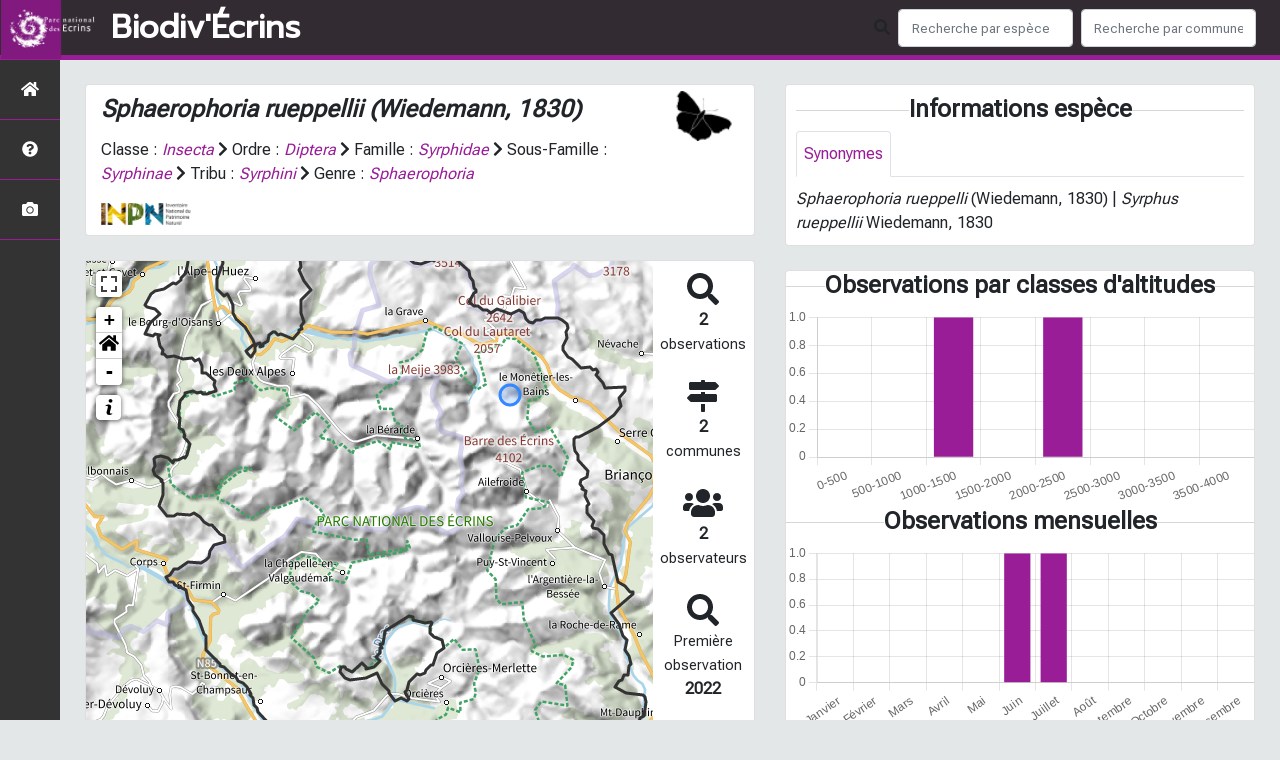

--- FILE ---
content_type: text/html; charset=utf-8
request_url: https://biodiversite.ecrins-parcnational.fr/espece/913324
body_size: 11408
content:
<!doctype html>

<html lang='fr'>

<head>
<base href="">
    <meta name="viewport" content="width=device-width, initial-scale=1.0">

    <title>
     
    Sphaerophoria rueppellii
 | Biodiv&#39;Écrins - Parc national des Écrins</title>
    
    

    <!-- Jquery -->
    <script type=text/javascript src="/static/node_modules/jquery/dist/jquery.min.js"></script>
    <script type=text/javascript src="/static/node_modules/jquery-ui-dist/jquery-ui.min.js"></script>
    <script type="text/javascript" src="/static/node_modules/jquery-lazy/jquery.lazy.min.js"></script>
    <link rel="stylesheet" href="/static/node_modules/jquery-ui-dist/jquery-ui.css" />
    <!-- Bootstrap -->
    <link rel="stylesheet" href="/static/node_modules/bootstrap/dist/css/bootstrap.min.css"/>
    <script type=text/javascript src="/static/node_modules/bootstrap/dist/js/bootstrap.bundle.min.js"></script>
    <!-- Leaflet -->
    <script src="/static/node_modules/leaflet/dist/leaflet.js"></script>
    <link rel="stylesheet" href="/static/node_modules/leaflet/dist/leaflet.css" />
   
    <script src="/static/node_modules/leaflet.zoomhome/dist/leaflet.zoomhome.js"></script>
    <link rel="stylesheet" href="/static/node_modules/leaflet.zoomhome/src/css/leaflet.zoomhome.css" />

    <script src="/static/node_modules/leaflet-fullscreen/dist/Leaflet.fullscreen.min.js"></script>
    <link rel="stylesheet" href="/static/node_modules/leaflet-fullscreen/dist/leaflet.fullscreen.css" />
    <!-- Slick -->
    <script src="/static/node_modules/slick-carousel/slick/slick.min.js"></script>
    <link rel="stylesheet" href="/static/node_modules/slick-carousel/slick/slick-theme.css" />
    <link rel="stylesheet" href="/static/node_modules/slick-carousel/slick/slick.css" />
    <!-- fontawesome -->
    <script src="/static/node_modules/@fortawesome/fontawesome-free/js/all.min.js"></script>
    <!-- CSS Application -->
    <link rel="SHORTCUT ICON" href="/static/custom/images/favicon.ico">
    <link rel="stylesheet" href="/static/css/atlas.css" />

    <!-- GDPR -->
    <script src="/static/node_modules/orejime/dist/orejime.js"></script>
    <link rel="stylesheet" href="/static/node_modules/orejime/dist/orejime.css" />

    
    <!-- Additional assets -->
    
<!-- Bootstrap slider -->
<link rel="stylesheet"
    href="/static/node_modules/bootstrap-slider/dist/css/bootstrap-slider.min.css" />
<script
    src="/static/node_modules/bootstrap-slider/dist/bootstrap-slider.min.js"></script>
<!-- Bootstrap switch -->
<script type="text/javascript"
    src="/static/node_modules/bootstrap-switch/dist/js/bootstrap-switch.js"></script>
<link rel="stylesheet" href="/static/node_modules/bootstrap-switch/dist/css/bootstrap3/bootstrap-switch.min.css" />
<!-- Leaflet marker cluster -->
<script src="/static/node_modules/leaflet.markercluster/dist/leaflet.markercluster.js"></script>
<link rel="stylesheet" href="/static/node_modules/leaflet.markercluster/dist/MarkerCluster.css" />
<link rel="stylesheet" href="/static/node_modules/leaflet.markercluster/dist/MarkerCluster.Default.css" />
<!-- Leaflet snogylop -->
<script src="/static/node_modules/leaflet.snogylop/src/leaflet.snogylop.js"></script>
<!-- ChartJS -->
<script src="/static/node_modules/chart.js/dist/chart.min.js"></script>

<!-- Lightbox -->
<link href="/static/node_modules/lightbox2/dist/css/lightbox.min.css" rel="stylesheet" />
<link rel="stylesheet" href="/static/css/ficheEspece.css" />

    <link rel="stylesheet" href="/static/custom/custom.css"/>
    
</head>

<body>
<header id="navbar">
    

<script type="text/javascript"> 
    var language = '' ;
</script>


<link href="https://cdnjs.cloudflare.com/ajax/libs/flag-icon-css/3.1.0/css/flag-icon.min.css" rel="stylesheet">
    <nav class="navbar navbar-expand-md navbar-light fixed-top bg-light" role="navigation">
        <a class="navbar-brand" href="/">
            <img class="logoStructure" src="/static/custom/images/logo-structure.png"/>
        </a>
        <a class="navbar-brand titreAppli" href="/">Biodiv&#39;Écrins</a>
        <button class="navbar-toggler" type="button" data-toggle="collapse" data-target="#navbarSupportedContent"
                aria-controls="navbarSupportedContent" aria-expanded="false" aria-label="Toggle navigation">
            <span class="navbar-toggler-icon"></span>
        </button>

            <div class="collapse navbar-collapse" id="navbarSupportedContent">
            <div class="navbar-nav mr-auto">
            </div>
            <div class="form-inline my-2 my-lg-0">
                <div class="mr-sm-2">
                    <i class="fas fa-search form-control-feedback"></i>
                </div>
                <form method="POST" action="" id='searchFormTaxons' role="search">
                    <div class="form-group has-feedback">
                        <input id="searchTaxons" type="text" class="form-control mr-sm-2 ajax-search small-placeholder"
                               placeholder="Recherche par espèce&nbsp;&nbsp;&nbsp;" loading="false" style="width: 175px;"  />

                    </div>
                    <input id="hiddenInputTaxons" type="hidden"name="cd_ref"/>
                </form>

                <form class="form-inline my-2 my-lg-0" method="POST"
                      onsubmit="completeAction('#searchFormCommunes', hiddenInputCommunes)" id='searchFormCommunes'
                      action=""
                      role="search">
                    <div class="form-group has-feedback">
                        <input id="searchCommunes" type="text" style="width: 175px;"
                               class="form-control mr-sm-2 ajax-search small-placeholder"
                               placeholder="Recherche par commune&nbsp;&nbsp;&nbsp;">
                    </div>
                    <input id="hiddenInputCommunes" type="hidden" name="insee">
                </form>
                <!--- Languages button and dropdown displaid if MULTILINGUAL is True-->
                
                
                
            </div>
        </div>

    </nav>


</header>

<sidebar id="sideBar">
    <ul id="sidebar_menu" class="sidebar-nav">
    <a href="/" id="menu-toggle" data-toggle="tooltip"
       data-original-title="Retour à l'accueil" data-placement="right">
        <li class="sidebar-brand"><span id="main_icon" class="fa fa-home"></span></li>
    </a>
    
        
            <a href="/static_pages/presentation" data-toggle="tooltip" data-original-title="Présentation de l&#39;atlas" data-placement="right">
                <li class="sidebar-brand">
		        
				<span class="fas fa-question-circle"></span>
			
		</li>
            </a>
        
    
    
    <a href="/photos" data-toggle="tooltip" data-original-title="Galerie photos"
       data-placement="right">
        <li class="sidebar-brand"><span class="fa fa-camera"></span></li>
    </a>


</ul>
</sidebar>
<main class="d-flex">

    <div class="container-fluid" id="page">
        
            
        
        
    <div class="container-fluid">
        <div class="row">
            <!--Left row-->
            <div class="col-md-7 col-xs-12">
              
    <div class="card mt-4" id="identityCard">
        <div class="row" id="rowIdentity">
            
                <!-- Si pas de photo, alors le premier bloc occupe toute la largeur -->
                <div class="col-sm-12" id="taxonIdentity">
            
            <div id="groupLogoCol">
                <a href="/groupe/Insectes">
                    <img
                        class="INPNgroup"
                        src="/static/images/picto_Insectes.png"
                        alt="Insectes" data-toggle="tooltip"
                        data-original-title="Insectes" data-placement="right">
                </a>
            </div>
            <div id="taxonName">
                
                    <h4 class="strong"><i><i>Sphaerophoria rueppellii</i> (Wiedemann, 1830) </i></h4>
                
                
                

                <div id="taxonomy">
                    
                        Classe :
                        <i>
                            
                                <a href="/liste/184611"><i>Insecta</i></a>

                            
                        </i>
                        
                            <span class="fas fa-chevron-right"> </span>
                        
                    
                        Ordre :
                        <i>
                            
                                <a href="/liste/184803"><i>Diptera</i></a>

                            
                        </i>
                        
                            <span class="fas fa-chevron-right"> </span>
                        
                    
                        Famille :
                        <i>
                            
                                <a href="/liste/184888"><i>Syrphidae</i></a>

                            
                        </i>
                        
                            <span class="fas fa-chevron-right"> </span>
                        
                    
                        Sous-Famille :
                        <i>
                            
                                <a href="/liste/959564"><i>Syrphinae</i></a>

                            
                        </i>
                        
                            <span class="fas fa-chevron-right"> </span>
                        
                    
                        Tribu :
                        <i>
                            
                                <a href="/liste/959565"><i>Syrphini</i></a>

                            
                        </i>
                        
                            <span class="fas fa-chevron-right"> </span>
                        
                    
                        Genre :
                        <i>
                            
                                <a href="/liste/197816"><i>Sphaerophoria</i></a>

                            
                        </i>
                        
                    
                </div>

                <div id="inpnLink">
                    <a href='https://inpn.mnhn.fr/espece/cd_nom/913324' target="_blank">
                        <img width="90px" src="/static/images/logo_inpn.png"
                             data-toggle="tooltip" data-original-title="Voir la fiche espèce INPN"
                             data-placement="right">
                    </a>
                </div>

                
            </div>
            </div>
            </div>
        </div>

              
    <div class="card mt-4" id="mapPanel mt-4">
        <div class="row">
            <div class="col-sm-10" id="mapContainer">
                <div id="map">
                    <img id="loadingGif" src="">
                    
    <div id="loaderSpinner" class="spinner-grow text-primary" style="width: 3rem; height: 3rem;" role="status">
        <span class="sr-only">Chargement...</span>
    </div>

                </div>
            </div>
            <div class="col-sm-2" id="mapStat">
                <ul>
                    <li>
                        <i class="fas fa-search fa-2x"></i> </br>
                        <b>2</b></br>
                        <span style="font-size: 0.90rem">observations</span>
                    </li>
                    <li>
                        <i class="fas fa-map-signs fa-2x"></i> <br/>
                        <b>2</b><br/>
                        <span style="font-size: 0.90rem">communes</span>
                    </li>
                    <li>
                        <i class="fas fa-users fa-2x"></i> <br/>
                        <b>2</b> <br/>
                        <span style="font-size: 0.90rem">observateurs</span>
                        
                    </li>
                    <li id="firstObs" class="pointer">
                        <i class="fas fa-search fa-2x"></i> <br/>
                        <span style="font-size: 0.90rem">Première observation</span><br/><b>2022</b>
                    </li>
                    <li id="lastObs" class="pointer">
                        <i class="far fa-clock fa-2x"></i> <br/>
                        <span style="font-size: 0.90rem">Dernière observation</span><br/><b>2023</b>
                    </li>
                </ul>
            </div>
        </div>
    </div>

              
    <div class="card mt-4" id="otherInformationsPanel">
        <div class="row" id="otherInformations">
            <ul class="nav nav-tabs">
                
                    <li class="nav-item"><a data-toggle="tab" class="nav-link active" href="#communes">
                        <b>2</b> communes</a>
                    </li>
                

                

                
                    <li class="nav-item"><a class="nav-link" data-toggle="tab" href="#observateurs">
                        <b>2 </b> observateurs
                    </a></li>
                
            </ul>


            <div class="tab-content" style="width:100%;">
                 <!-- municipality tab-->
                
                
                    <div id="communes" class="tab-pane fade show active">
                
                <p>
                    
                        <a href="/commune/05045">Crots</a>
                        
                            -
                        
                    
                        <a href="/commune/05079">Le Monêtier-les-Bains</a>
                        
                    
                </p>
                </div>

                <!--- oberservers tab-->
                
                    <div id="observateurs" class="tab-pane fade">
                        
                            Lebard Thomas
                            
                                -
                            
                        
                            Pne
                            
                        
                    </div>
                

                

            </div>

            </div>
        </div>

          </div>

          <!--Right row-->
          <div class="col-md-5 col-xs-12">
              


                
    

    <div class="card mt-4" id="blocInfos">
        <h4 class="title-bar center">
            <strong>Informations espèce</strong>
        </h4>
        <ul class="nav nav-tabs">
            
            <li class="nav-item">
                <a class="nav-link active" data-toggle="tab" href="#synonymes">
                    Synonymes
                </a>
            </li>
        </ul>

        <div class="tab-content">
            
            <div
                id="synonymes"
                class="tab-pane fade show active"
            >
                
                    
                        
                            <i>Sphaerophoria rueppelli</i> (Wiedemann, 1830)
                        
                        
                            |
                        
                    
                        
                        
                    
                        
                            <i>Syrphus rueppellii</i> Wiedemann, 1830
                        
                        
                    
                
            </div>
        </div>
    </div>


                

                
    <div class="card mt-4" id="graphBloc">
        
            <h4 class="title-bar title-spaced center strong">Observations par classes d'altitudes</h4>
            <div class="chart-container" style="position: relative; height:200px; width:100%">
                <canvas id="altiChart"></canvas>
        
        </div>
        
            <h4 class="title-bar title-spaced center strong">Observations mensuelles</h4>
            <div class="chart-container" style="position: relative; height:200px; width:100%">
                <canvas id="monthChart"></canvas>
            </div>
        
    </div>

            </div>
        </div>
    <div>


    </div>
</main>


    <footer>
            <footer class="footer">
        <p>
            <a href="/">Accueil</a> |
            <a href="http://www.ecrins-parcnational.fr" target="_blank">Site du Parc national des Écrins</a> |
            <a data-toggle="modal" href="/static/custom/templates/credits.html" data-target="#modalCredits">Conception et crédits</a> |
            <a data-toggle="modal" href="/static/custom/templates/mentions-legales.html" data-target="#modalMentions">Mentions légales</a>
        <p>

        <div id="clear">
            <p class="text-muted">
                Biodiv&#39;Écrins - Atlas de la faune et de la flore du Parc national des Écrins, 2025
                <br/>
                Réalisé avec <a href="https://github.com/PnX-SI/GeoNature-atlas" target="_blank">GeoNature-atlas</a>, développé par le <a href="http://www.ecrins-parcnational.fr" target="_blank">Parc national des Ecrins</a>
            </p>
        </div>
    </footer>

    <div class="modal fade text-center" id="modalCredits">
      <div class="modal-dialog">
        <div class="modal-content">
          <div class="modal-header">
  <h4>CREDITS</h4>
</div>

<div class="modal-body credits">
  <p>
    Copyright © 2016-2020 Parc national des Ecrins. Tous droits réservés.
  </p>
  <p>
    Biodiv'Ecrins est basé sur l'outil opensource <a href="https://github.com/PnEcrins/GeoNature-atlas" target="_blank">GeoNature-atlas</a>, développé par le Parc national des Ecrins (Théo Lechemia, Gil Deluermoz et Camille Monchicourt).
    <br/>
    Il fait partie d'un ensemble d'outils développé par le parc national et ses partenaires, pour pouvoir saisir, gérer et traiter les données des différents protocoles faune et flore : <a href="http://geonature.fr" target="_blank">http://geonature.fr</a>.
  </p>
  <h3>Rédaction :</h3>
  <p>
    Cédric Dentant, Donovan Maillard, Baptiste Merhan, Marc Corail, Ludovic Imberdis, Victor Zugmeyer, Claire Gondre, Richard Bonet
  </p>
  <h3>Relecture :</h3>
  <p>
    Hélène Belmonte, Josette Arnaud, Brigitte Boniface, Cécile Dubois, Anne-Lise Macle, Claire Gondre, Sandrine de Chastellier
  </p>
  <h3>Bibliographie :</h3>
  <p>
    <ul>
		<li><a href="http://boutique.ecrins-parcnational.fr/guides-dcouverte/170-a-la-dcouverte-des-fleurs-des-alpes.html" target="_blank">A la découverte des fleurs des Alpes</a> (Parc national des Ecrins) - éditions Glénat - 2002</li>
		<li><a href="http://boutique.ecrins-parcnational.fr/guides-dcouverte/159-livre-arbres-et-arbustes.html" target="_blank">Arbres et arbustes de montagne</a> (Parc national des Ecrins) - éditions Glénat - 2006</li>
        <li><a href="http://boutique.ecrins-parcnational.fr/guides-dcouverte/164-a-la-dcouverte-des-insectes.html" target="_blank">Insectes et autres petites bêtes en montagne</a> (Parc national des Ecrins) - éditions Glénat - 2009</li>
        <li><a href="http://boutique.ecrins-parcnational.fr/guides-dcouverte/169-a-la-rencontre-des-aninaux-de-montagne.html" target="_blank">A la rencontre des animaux en montagne</a> (Parc national des Ecrins) - éditions Glénat - 2012</li>
    </ul>
  </p>
  <h3>Crédits photos :</h3> 
  <p>
    Mentionnés en pied de page des photos. Parc national des Ecrins
  </p>
  <h3>Crédits audios :</h3> 
  <p>
    <ul>
        <li><a href="http://naturophonia.jimdo.com/" target="_blank">Sons de la nature - Fernand Deroussen (Naturophonia)</a>. Enregistré pour le Parc national des Ecrins avec la participation financière de la GMF.</li>
		<li><a href="http://www.ecrins-parcnational.fr/chroniques-nature" target="_blank">Chroniques nature</a> - Emission radiophonique hebdomadaire réalisée par la RAM, radio associative des Hautes-Alpes.</li>
	</ul> 
  </p>
</div>

        </div>
      </div>
    </div>

    <div class="modal fade text-center" id="modalMentions">
      <div class="modal-dialog">
        <div class="modal-content">
          <div class="modal-header">
  <h4>MENTIONS LÉGALES</h4>
</div>

<div class="modal-body credits">
  <p>
    Vous êtes sur le site officiel de l'atlas de la faune et de la flore du Parc national des Ecrins.
  </p>
  <p>
    Adresse : Domaine de Charance - 05000 Gap
    Tél : +33(0)4 92 40 20 10
  </p>
  <h3>Responsable de publication</h3>
  <p>
    Directeur de la publication, responsable légal : Ludovic Schultz, directeur.<br/>
    Ce site a pour objectif de mettre à disposition les observations et les connaissances recueillies par les personnels sur la faune et la flore, sensibiliser au respect de l'environnement.
  </p>
  <h3>Réalisation du site Internet</h3>
  <p>
    Le contenu éditiorial et, sauf mention particulière, l'essentiel des productions photographiques sont réalisés par les équipes du Parc national des Ecrins.<br/>
    Coordination : Cédric Dentant, service scientifique.
  </p>
  <p>
    La conception graphique et technique sont effectués par le pôle Système d'informations du Parc national des Ecrins.
  </p>
  <h3>Serveurs et hébergements</h3>
  <p>
    Société OVH, RCS Roubaix-Tourcoing B 424 761 419<br/>
    2, rue Kellerman, 59100 Roubaix
  </p>
  <h3>Traitement et protection des données</h3> 
  <p>
    - Les données personnelles recueillies sur le site résultent de la communication volontaire d'une adresse de courrier électronique lors de l'envoi d'un formulaire. Les adresses électroniques ainsi recueillies ne servent qu'à transmettre les éléments d'information demandés.<br/>
    - Les adresses électroniques collectées ne feront l'objet d'aucune cession à des tiers. Le Parc national des Écrins n'utilise pas de procédés de collecte automatisée de données (cookies, applet java ou active X).<br/>
    - La loi "Informatique et Libertés" du 6 janvier 1978 modifiée par la loi du 6 août 2004 encadre la mise en oeuvre des fichiers ou des traitements de données à caractère personnel qu'ils soient automatisés ou manuels.<br/>
    Vous disposez d'un droit d'accès, de modification, de rectification et de suppression des données qui vous concernent (art. 34 de la loi "Informatique et Libertés").<br/>
    Vous pouvez l'exercer par courriel en le précisant lors de votre demande.
  </p>
  <h3>Établissements de liens</h3> 
  <p>
    - Lien depuis des sites tiers vers biodiversite.ecrins-parcnational.fr : le Parc national des Écrins autorise la mise en place d'un lien hypertexte depuis n'importe quel site Internet (sous réserve d'une information préalable), à l'exclusion de ceux diffusant des informations à caractère polémique, pornographique, xénophobe ou pouvant, dans une plus large mesure porter atteinte à la sensibilité du plus grand nombre. Le site doit apparaître dans une nouvelle fenêtre. Les pages du site ne doivent en aucun cas être intégrées à l'intérieur des pages d'un autre site (Frame ou iframe). Dans tous les cas, le Parc national des Écrins se réserve le droit de demander la suppression d'un lien si il estime que le référent (site source) ne respecte pas les règles ainsi définies.
  </p>
  <p>
    - Lien depuis biodiversite.ecrins-parcnational.fr vers des sites tiers : le Parc national des Écrins se réserve le droit de "pointer" vers des sites tiers. Accéder à ces liens ne vous fait pas quitter le site du Parc national des Écrins. Les sites cibles ne sont pas sous le contrôle du Parc national des Écrins, par conséquent celui-ci n'est pas responsable du contenu de ces sites, des liens qu'ils contiennent, ni des changements ou mises à jour qui leur sont apportés.
  </p>
  <h3>Diffusion des données</h3>
  <p>
    Les informations présentées dans l'Atlas du Parc national des Ecrins sont des documents administratifs régis par le Code des relations entre le public et l'administration :
  </p>
  <p>
    <b>1. Modalités de diffusion</b>
  </p>
  <p>  
    Article L300- 1 :<br/>
    « Le droit de toute personne à l'information est précisé et garanti par les dispositions des titres Ier, III et IV du présent livre en ce qui concerne la liberté d'accès aux documents administratifs. »
  </p>
  <p>
    Article L300-2 :<br/>
    « Sont considérés comme documents administratifs, au sens des titres Ier, III et IV du présent livre, quels que soient leur date, leur lieu de conservation, leur forme et leur support, les documents produits ou reçus, dans le cadre de leur mission de service public, par l'Etat, les collectivités territoriales ainsi que par les autres personnes de droit public ou les personnes de droit privé chargées d'une telle mission (...) »
  </p>
  <p>
    Article L300-4 :<br/>
    Toute mise à disposition effectuée sous forme électronique en application du présent livre se fait dans un standard ouvert, aisément réutilisable et exploitable par un système de traitement automatisé. 
  </p>
  <p>
    Article L312-1-1 :<br/>
    « Sous réserve des articles L. 311-5 et L. 311-6 et lorsque ces documents sont disponibles sous forme électronique, les administrations (...) publient en ligne les documents administratifs suivants :
    <br/>
    (...)<br/>
    3° Les bases de données, mises à jour de façon régulière, qu'elles produisent ou qu'elles reçoivent et qui ne font pas l'objet d'une diffusion publique par ailleurs ;
    <br/>
    (...)
  </p>
  <p>
    <b>2. Modalités de non diffusion</b>
  </p>
  <p>
    L'Atlas du Parc national des Ecrins présente l'ensemble des observations réalisées par les agents du Parc national depuis sa création en 1973. Le Parc national pourrait ne pas communiquer des informations dans le respect du cadre juridique suivant :
  </p>
  <p>
    L'article L311-5 précise les documents qui ne sont pas communicables :<br/>
    Ne sont pas communicables les documents administratifs dont la consultation ou la communication porterait atteinte à (…) et aux cas définis à l'article L. 124-4 du code de l'environnement :
  </p>
  <p>
    Article L124-4 du Code de l'Environnement :<br/>
    I.-Après avoir apprécié l'intérêt d'une communication, l'autorité publique peut rejeter la demande d'une information relative à l'environnement dont la consultation ou la communication porte atteinte : 
    <br/>
    (...)<br/>
    2° A la protection de l'environnement auquel elle se rapporte ; <br/>
    <br/>
    3° Aux intérêts de la personne physique ayant fourni, sans y être contrainte par une disposition législative ou réglementaire ou par un acte d'une autorité administrative ou juridictionnelle, l'information demandée sans consentir à sa divulgation ; 
    <br/>
    (...)
  </p>
  <p>
    Article L311-14 :<br/>
    « Toute décision de refus d'accès aux documents administratifs est notifiée au demandeur sous la forme d'une décision écrite motivée comportant l'indication des voies et délais de recours.»
  </p>
  <p>
    <b>3. Modalités de réutilisation des informations</b>
  </p>
  <p>
    Article L321-1 :<br/>
    « Les informations publiques figurant dans des documents communiqués ou publiés par les administrations mentionnées au premier alinéa de l'article L. 300-2 peuvent être utilisées par toute personne qui le souhaite à d'autres fins que celles de la mission de service public pour les besoins de laquelle les documents ont été produits ou reçus.
    <br/>
    Les limites et conditions de cette réutilisation sont régies par le présent titre. »
  </p>
  <p>
    Article L322-1 :<br/>
    « Sauf accord de l'administration, la réutilisation des informations publiques est soumise à la condition que ces dernières ne soient pas altérées, que leur sens ne soit pas dénaturé et que leurs sources et la date de leur dernière mise à jour soient mentionnées. »
  </p>
  <p>
    <b>4. Sanctions</b>
  </p>
  <p>
    Article L326-1 :<br/>
    « Toute personne réutilisant des informations publiques en violation des prescriptions mentionnées aux deuxième et troisième alinéas du présent article est passible d'une amende prononcée par la commission mentionnée au titre IV.
    <br/>
    Le montant maximum de l'amende est égal à celui prévu par l'article 131-13 du code pénal pour les contraventions de 5e classe lorsque des informations publiques ont été réutilisées à des fins non commerciales en méconnaissance des dispositions de l'article L. 322-1 ou des conditions de réutilisation prévues par une licence délivrée à cet effet ou en violation de l'obligation d'obtenir une licence.
    <br/>
    Lorsque des informations publiques ont été réutilisées à des fins commerciales en méconnaissance des dispositions de l'article L. 322-1 ou des conditions de réutilisation prévues par une licence délivrée à cet effet ou en violation de l'obligation d'obtenir une licence, le montant de l'amende est proportionné à la gravité du manquement commis et aux avantages tirés de ce manquement.
    <br/>
    Pour l'application du troisième alinéa, le montant de l'amende prononcée pour sanctionner un premier manquement ne peut excéder un million d'euros. En cas de manquement réitéré dans les cinq années à compter de la date à laquelle la sanction précédemment prononcée est devenue définitive, il ne peut excéder deux millions d'euros ou, s'agissant d'une entreprise, 5 % du chiffre d'affaires hors taxes du dernier exercice clos dans la limite de deux millions d'euros.
    <br/>
    La commission mentionnée au titre IV peut, à la place ou en sus de l'amende, interdire à l'auteur d'une infraction la réutilisation d'informations publiques pendant une durée maximale de deux ans. Cette durée peut être portée à cinq ans en cas de récidive dans les cinq ans suivant le premier manquement.
    <br/>
    La commission peut également ordonner la publication de la sanction aux frais de celui qui en est l'objet selon des modalités fixées par décret en Conseil d'Etat.
    <br/>
    Les amendes sont recouvrées comme les créances de l'Etat étrangères à l'impôt et au domaine.
  </p>
  <p>Pour en savoir plus, consulter le <a href="http://www.naturefrance.fr/ressources/references-juridiques/guide-juridique-sinp-onb" target="_blank">guide juridique SINP-ONB</a></p>
  <h3>Dispositions légales - Propriété</h3> 
  <p>
    Le fait d'accéder au site ne donne pas le droit de l'utiliser sans l'accord du Parc national des Écrins : tous les droits de reproduction sont réservés en vertu de l'article L.122-4 du code de la Propriété intellectuelle.<br/>
    Toute utilisation des ressources (photographiques, iconographiques, textuelles ou relatives à la forme, la mise en page, la structure, les logotypes et les documents téléchargeables...) présentes sur ce site doit faire l'objet d'une autorisation express du Parc national des Écrins.<br/>
    À titre principal, le Parc national des Écrins concède une autorisation de visualisation du contenu du site.
  </p>
  <p>
    Voir aussi la charte graphique pour l'<a href="http://www.ecrins-parcnational.fr/logos-et-photos-mode-demploi" target="_blank">utilisation des logos et photos</a>.
  </p>
  <p>
    <b>Responsabilité</b>
  </p>
  <p>
    Le Parc national des Écrins s'efforce de maximiser l'exactitude des informations mais ne peut la garantir ni en établir l'exhaustivité. Le Parc national des Écrins décline donc toute responsabilité en cas d'erreur ou d'omission.<br/>
    Le Parc national des Écrins se réserve le droit de modifier, tout ou partie des informations contenues dans les pages de ce site Internet, à tout moment et sans notification préalable.<br/>
    Il appartient à l'utilisateur de ce site de prendre toutes les mesures appropriées de façon à protéger ses propres données et/ou logiciels de la contamination par d'éventuels virus circulant sur le réseau Internet. De manière générale, le Parc national des Écrins décline toute responsabilité à un éventuel dommage survenu pendant la consultation du présent site.<br/>
  </p>
  <p>
    <b>Lois de référence</b>
  </p>
  <p>
    Loi 78-17 du 6 janvier 1978 Loi relative à l'informatique, aux fichiers et aux libertés<br/>
    Loi du 29 juillet 1881 Loi sur la liberté de la presse
  </p>
</div>

        </div>
      </div>
    </div>

    <!-- Script Google Analytics -->
    <script>
      (function(i,s,o,g,r,a,m){i['GoogleAnalyticsObject']=r;i[r]=i[r]||function(){
      (i[r].q=i[r].q||[]).push(arguments)},i[r].l=1*new Date();a=s.createElement(o),
      m=s.getElementsByTagName(o)[0];a.async=1;a.src=g;m.parentNode.insertBefore(a,m)
      })(window,document,'script','https://www.google-analytics.com/analytics.js','ga');

      ga('create', 'UA-7988554-12', 'auto');
      ga('send', 'pageview');
    </script>
    </footer>


</body>


    <script>
        var configuration = {"AFFICHAGE_DERNIERES_OBS": true, "AFFICHAGE_EN_CE_MOMENT": true, "AFFICHAGE_FOOTER": true, "AFFICHAGE_GRAPH_ALTITUDES": true, "AFFICHAGE_GRAPH_PHENOLOGIE": true, "AFFICHAGE_INTRODUCTION": true, "AFFICHAGE_LOGOS_HOME": false, "AFFICHAGE_MAILLE": false, "AFFICHAGE_NOUVELLES_ESPECES": true, "AFFICHAGE_RANG_STAT": true, "AFFICHAGE_RECHERCHE_AVANCEE": false, "AFFICHAGE_RGPD": false, "AFFICHAGE_STAT_GLOBALES": true, "APPLICATION_ROOT": "", "ATTR_AUDIO": 5, "ATTR_DAILYMOTION": 8, "ATTR_LIEN": 3, "ATTR_MAIN_PHOTO": 1, "ATTR_OTHER_PHOTO": 2, "ATTR_PDF": 4, "ATTR_VIDEO_HEBERGEE": 6, "ATTR_VIMEO": 9, "ATTR_YOUTUBE": 7, "AVAILABLE_LANGUAGES": {"en": {"flag_icon": "flag-icon-gb", "months": ["January", "February", "March", "April", "May", "June", "July", "August", "September", "October", "November", "December"], "name": "English"}, "fr": {"flag_icon": "flag-icon-fr", "months": ["Janvier", "F\u00e9vrier", "Mars", "Avril", "Mai", "Juin", "Juillet", "Ao\u00fbt", "Septembre", "Octobre", "Novembre", "Decembre"], "name": "Fran\u00e7ais"}, "it": {"flag_icon": "flag-icon-it", "months": ["Gennaio", "Febbraio", "Marzo", "Aprile", "Maggio", "Giugno", "Luglio", "Agosto", "Settembre", "Ottobre", "Novembre", "Dicembre"], "name": "Italiano"}}, "CUSTOM_LOGO_LINK": "", "DEFAULT_LANGUAGE": "fr", "DISPLAY_OBSERVERS": true, "DISPLAY_PATRIMONIALITE": false, "GLOSSAIRE": false, "IGNAPIKEY": "", "INTERACTIVE_MAP_LIST": true, "LIMIT_CLUSTER_POINT": 1000, "LIMIT_FICHE_LISTE_HIERARCHY": 35, "LIMIT_RANG_TAXONOMIQUE_HIERARCHIE": 13, "MAP": {"BORDERS_COLOR": "#981D97", "BORDERS_WEIGHT": 3, "ENABLE_SCALE": true, "ENABLE_SLIDER": true, "FIRST_MAP": {"attribution": "\u0026copy; \u003ca href=\"http://www.ign.fr/\"\u003eIGN\u003c/a\u003e", "tileName": "IGN", "url": "https://data.geopf.fr/wmts?SERVICE=WMTS\u0026REQUEST=GetTile\u0026VERSION=1.0.0\u0026STYLE=normal\u0026TILEMATRIXSET=PM\u0026TILEMATRIX={z}\u0026TILEROW={y}\u0026TILECOL={x}\u0026LAYER=GEOGRAPHICALGRIDSYSTEMS.PLANIGNV2\u0026FORMAT=image/png"}, "LAT_LONG": [44.7952, 6.2287], "MASK_STYLE": {"fill": false, "fillColor": "#020202", "fillOpacity": 0.3}, "MAX_BOUNDS": [[-180, -90], [180, 90]], "MIN_ZOOM": 1, "SECOND_MAP": {"attribution": "\u0026copy; \u003ca href=\"http://www.ign.fr/\"\u003eIGN\u003c/a\u003e", "tileName": "Ortho IGN", "url": "https://data.geopf.fr/wmts?SERVICE=WMTS\u0026REQUEST=GetTile\u0026VERSION=1.0.0\u0026STYLE=normal\u0026TILEMATRIXSET=PM\u0026TILEMATRIX={z}\u0026TILEROW={y}\u0026TILECOL={x}\u0026LAYER=HR.ORTHOIMAGERY.ORTHOPHOTOS\u0026FORMAT=image/jpeg"}, "STEP": 1, "ZOOM": 10}, "MULTILINGUAL": false, "NB_DAY_LAST_OBS": "8 day", "NB_LAST_OBS": 100, "NOM_APPLICATION": "Biodiv\u0027\u00c9crins", "OREJIME_APPS": [], "OREJIME_TRANSLATIONS": {"en": {"consentModal": {"description": "This is an example of how to override an existing translation already used by Orejime"}, "purposes": {"analytics": "Analytics", "security": "Security"}}, "fr": {"consentModal": {"description": ""}, "purposes": {"analytics": "Analyse", "security": "S\u00e9curit\u00e9"}}}, "ORGANISM_MODULE": false, "PATRIMONIALITE": {"config": {"oui": {"icon": "custom/images/logo_patrimonial.png", "text": "Ce taxon est patrimonial"}}, "label": "Patrimonial"}, "PROTECTION": true, "RANG_STAT": [{"phylum": ["Arthropoda", "Mollusca"]}, {"phylum": ["Chordata"]}, {"regne": ["Plantae"]}], "RANG_STAT_FR": ["Faune invert\u00e9br\u00e9e", "Faune vert\u00e9br\u00e9e", "Flore"], "REDIMENSIONNEMENT_IMAGE": true, "REMOTE_MEDIAS_URL": "https://geonature.ecrins-parcnational.fr/api/media/taxhub/", "SPLIT_NOM_VERN": true, "STATIC_PAGES": {"presentation": {"order": 0, "picto": "fa-question-circle", "template": "static/custom/templates/presentation.html", "title": "Pr\u00e9sentation de l\u0027atlas"}}, "STRUCTURE": "Parc national des \u00c9crins", "TAXHUB_DISPLAYED_ATTR": ["atlas_description", "atlas_commentaire", "atlas_milieu", "atlas_chorologie"], "TAXHUB_URL": "https://geonature.ecrins-parcnational.fr/api/taxhub", "TEMPLATES_AUTO_RELOAD": null, "TEXT_LAST_OBS": "Les observations des agents lors des 7 derniers jours |", "URL_APPLICATION": "", "ZOOM_LEVEL_POINT": 11};
    </script>
    <!-- main JS -->
    <script src="/static/main.js"></script>

<script>
    
</script>

<script src="/static/node_modules/lightbox2/dist/js/lightbox.min.js"></script>

<script>
    var dataset = [{"altitude": "0-500", "value": 0}, {"altitude": "500-1000", "value": 0}, {"altitude": "1000-1500", "value": 1}, {"altitude": "1500-2000", "value": 0}, {"altitude": "2000-2500", "value": 1}, {"altitude": "2500-3000", "value": 0}, {"altitude": "3000-3500", "value": 0}, {"altitude": "3500-4000", "value": 0}];
    var months_value = [{"mois": "Janvier", "value": 0}, {"mois": "Fevrier", "value": 0}, {"mois": "Mars", "value": 0}, {"mois": "Avril", "value": 0}, {"mois": "Mai", "value": 0}, {"mois": "Juin", "value": 1}, {"mois": "Juillet", "value": 1}, {"mois": "Aout", "value": 0}, {"mois": "Septembre", "value": 0}, {"mois": "Octobre", "value": 0}, {"mois": "Novembre", "value": 0}, {"mois": "Decembre", "value": 0}];
    
    var months_name = ["Janvier", "F\u00e9vrier", "Mars", "Avril", "Mai", "Juin", "Juillet", "Ao\u00fbt", "Septembre", "Octobre", "Novembre", "Decembre"];

    
    var observationsPoint = [];
    var observationsMaille = [];
    var configuration = {"AFFICHAGE_DERNIERES_OBS": true, "AFFICHAGE_EN_CE_MOMENT": true, "AFFICHAGE_FOOTER": true, "AFFICHAGE_GRAPH_ALTITUDES": true, "AFFICHAGE_GRAPH_PHENOLOGIE": true, "AFFICHAGE_INTRODUCTION": true, "AFFICHAGE_LOGOS_HOME": false, "AFFICHAGE_MAILLE": false, "AFFICHAGE_NOUVELLES_ESPECES": true, "AFFICHAGE_RANG_STAT": true, "AFFICHAGE_RECHERCHE_AVANCEE": false, "AFFICHAGE_RGPD": false, "AFFICHAGE_STAT_GLOBALES": true, "APPLICATION_ROOT": "", "ATTR_AUDIO": 5, "ATTR_DAILYMOTION": 8, "ATTR_LIEN": 3, "ATTR_MAIN_PHOTO": 1, "ATTR_OTHER_PHOTO": 2, "ATTR_PDF": 4, "ATTR_VIDEO_HEBERGEE": 6, "ATTR_VIMEO": 9, "ATTR_YOUTUBE": 7, "AVAILABLE_LANGUAGES": {"en": {"flag_icon": "flag-icon-gb", "months": ["January", "February", "March", "April", "May", "June", "July", "August", "September", "October", "November", "December"], "name": "English"}, "fr": {"flag_icon": "flag-icon-fr", "months": ["Janvier", "F\u00e9vrier", "Mars", "Avril", "Mai", "Juin", "Juillet", "Ao\u00fbt", "Septembre", "Octobre", "Novembre", "Decembre"], "name": "Fran\u00e7ais"}, "it": {"flag_icon": "flag-icon-it", "months": ["Gennaio", "Febbraio", "Marzo", "Aprile", "Maggio", "Giugno", "Luglio", "Agosto", "Settembre", "Ottobre", "Novembre", "Dicembre"], "name": "Italiano"}}, "CUSTOM_LOGO_LINK": "", "DEFAULT_LANGUAGE": "fr", "DISPLAY_OBSERVERS": true, "DISPLAY_PATRIMONIALITE": false, "GLOSSAIRE": false, "IGNAPIKEY": "", "INTERACTIVE_MAP_LIST": true, "LIMIT_CLUSTER_POINT": 1000, "LIMIT_FICHE_LISTE_HIERARCHY": 35, "LIMIT_RANG_TAXONOMIQUE_HIERARCHIE": 13, "MAP": {"BORDERS_COLOR": "#981D97", "BORDERS_WEIGHT": 3, "ENABLE_SCALE": true, "ENABLE_SLIDER": true, "FIRST_MAP": {"attribution": "\u0026copy; \u003ca href=\"http://www.ign.fr/\"\u003eIGN\u003c/a\u003e", "tileName": "IGN", "url": "https://data.geopf.fr/wmts?SERVICE=WMTS\u0026REQUEST=GetTile\u0026VERSION=1.0.0\u0026STYLE=normal\u0026TILEMATRIXSET=PM\u0026TILEMATRIX={z}\u0026TILEROW={y}\u0026TILECOL={x}\u0026LAYER=GEOGRAPHICALGRIDSYSTEMS.PLANIGNV2\u0026FORMAT=image/png"}, "LAT_LONG": [44.7952, 6.2287], "MASK_STYLE": {"fill": false, "fillColor": "#020202", "fillOpacity": 0.3}, "MAX_BOUNDS": [[-180, -90], [180, 90]], "MIN_ZOOM": 1, "SECOND_MAP": {"attribution": "\u0026copy; \u003ca href=\"http://www.ign.fr/\"\u003eIGN\u003c/a\u003e", "tileName": "Ortho IGN", "url": "https://data.geopf.fr/wmts?SERVICE=WMTS\u0026REQUEST=GetTile\u0026VERSION=1.0.0\u0026STYLE=normal\u0026TILEMATRIXSET=PM\u0026TILEMATRIX={z}\u0026TILEROW={y}\u0026TILECOL={x}\u0026LAYER=HR.ORTHOIMAGERY.ORTHOPHOTOS\u0026FORMAT=image/jpeg"}, "STEP": 1, "ZOOM": 10}, "MULTILINGUAL": false, "NB_DAY_LAST_OBS": "8 day", "NB_LAST_OBS": 100, "NOM_APPLICATION": "Biodiv\u0027\u00c9crins", "OREJIME_APPS": [], "OREJIME_TRANSLATIONS": {"en": {"consentModal": {"description": "This is an example of how to override an existing translation already used by Orejime"}, "purposes": {"analytics": "Analytics", "security": "Security"}}, "fr": {"consentModal": {"description": ""}, "purposes": {"analytics": "Analyse", "security": "S\u00e9curit\u00e9"}}}, "ORGANISM_MODULE": false, "PATRIMONIALITE": {"config": {"oui": {"icon": "custom/images/logo_patrimonial.png", "text": "Ce taxon est patrimonial"}}, "label": "Patrimonial"}, "PROTECTION": true, "RANG_STAT": [{"phylum": ["Arthropoda", "Mollusca"]}, {"phylum": ["Chordata"]}, {"regne": ["Plantae"]}], "RANG_STAT_FR": ["Faune invert\u00e9br\u00e9e", "Faune vert\u00e9br\u00e9e", "Flore"], "REDIMENSIONNEMENT_IMAGE": true, "REMOTE_MEDIAS_URL": "https://geonature.ecrins-parcnational.fr/api/media/taxhub/", "SPLIT_NOM_VERN": true, "STATIC_PAGES": {"presentation": {"order": 0, "picto": "fa-question-circle", "template": "static/custom/templates/presentation.html", "title": "Pr\u00e9sentation de l\u0027atlas"}}, "STRUCTURE": "Parc national des \u00c9crins", "TAXHUB_DISPLAYED_ATTR": ["atlas_description", "atlas_commentaire", "atlas_milieu", "atlas_chorologie"], "TAXHUB_URL": "https://geonature.ecrins-parcnational.fr/api/taxhub", "TEMPLATES_AUTO_RELOAD": null, "TEXT_LAST_OBS": "Les observations des agents lors des 7 derniers jours |", "URL_APPLICATION": "", "ZOOM_LEVEL_POINT": 11};
    var url_limit_territory = "/static/custom/territoire.json";
    var taxonYearMin = 2022.0;
    var cd_ref = 913324;
    var nb_obs = 2;
</script>

<script src="/static/custom/maps-custom.js"></script>
<script src="/static/ficheEspece.js"></script>
<script src="/static/chart.js"></script>

<script src="/static/mapGenerator.js"></script>
<script src="/static/main.js"></script>

<script src="/static/mapPoint.js"></script>



</html>